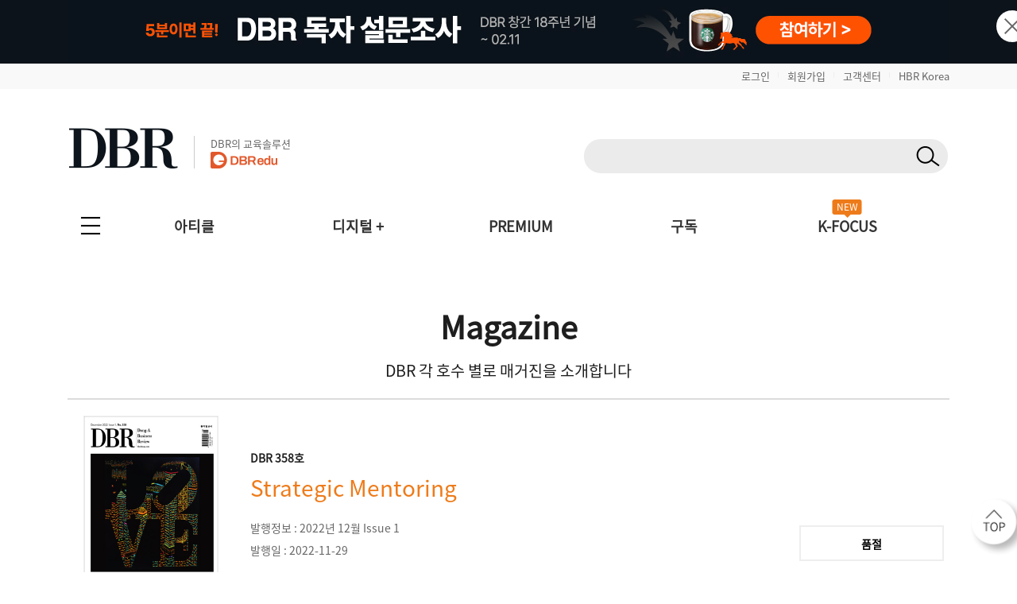

--- FILE ---
content_type: text/html; charset=UTF-8
request_url: https://dbr.donga.com/magazine/mcontents/type/list/pub_number/358
body_size: 72557
content:
<!doctype html>
<html>

<head>
	<meta http-equiv="Content-Type" content="text/html; charset=UTF-8">
	<meta name="viewport" content="width=device-width, initial-scale=1.0, maximum-scale=1.0, user-scalable=0">
	<meta name="google-site-verification" content="VjHeOwrJeamXpn3EhUY7ZXt2_73sJVpWQ80gwDa6-rE" />
	<link rel="shortcut icon" href="/images/common/favicon_16.ico">
	<link rel="apple-touch-icon-precomposed" href="/images/common/favicon_96.png">

			<!--페이스북 인증 메타태그 등록 2021-04-21 김영순-->
		<meta name="facebook-domain-verification" content="xjvpkjk1a3fz9nzfmqe7jygmli8mav" />
		<meta name="facebook-domain-verification" content="nyedn3qpatz7zur9vbmms5epehnszw" />
		
	<title>list호 | 매거진 상세 | DBR</title><meta name="title" content="list호 | 매거진 상세 | DBR"><meta name="description" content="동아비즈니스리뷰, Donga Business Review, 비즈니스 리더의 프리미엄 솔루션"><meta name="keywords" content="동아비즈니스리뷰, Donga Business Review, 비즈니스 리더의 프리미엄 솔루션"><meta name="robots" content="index, follow"><link rel="canonical" href="https://dbr.donga.com/magazine/mcontents/type/list/pub_number/358"><meta property="og:url" content="https://dbr.donga.com/magazine/mcontents/type/list/pub_number/358"><meta property="og:title" content="list호 | 매거진 상세 | DBR"><meta property="og:description" content="동아비즈니스리뷰, Donga Business Review, 비즈니스 리더의 프리미엄 솔루션"><meta property="og:site_name" content="동아비즈니스리뷰"><meta property="og:type" content="website"><meta name="twitter:card" content="summary"><meta name="twitter:domain" content="dbr.donga.com"><meta name="twitter:title" content="list호 | 매거진 상세 | DBR"><meta name="twitter:description" content="동아비즈니스리뷰, Donga Business Review, 비즈니스 리더의 프리미엄 솔루션">
	<script type="text/javascript" src="/js/2022/jquery_min_1.8.0.js"></script>
	<!--<script type="text/javascript" src="/js/jquery-1.12.1.min.js"></script>-->

			<link rel="stylesheet" href="/css/2022/banner.css?v=202601260614">

			<script type="text/javascript" src="/js/2022/common.js?v=20260126"></script>
		<script type="text/javascript" src="/js/new/jquery.cookie.js"></script>
			<script type="text/javascript">
		(function ($) {
			$(document).ready(function () {

				//모바일 디바이스 정보 체크하여 쿠키 생성
				//var imchk    = getCookie( 'imchk' );
				var is_mobile = mobileDetect();
				$.cookie('imchk', is_mobile, { expires: 1, path: '/' });

									var classnm = ".side_sticky";
								var floatPosition = parseInt($(classnm).css('top'));
				$(window).scroll(function () {
					var scrollTop = $(window).scrollTop();
					var newPosition = floatPosition + scrollTop + 'px';
					$(classnm).stop().animate({ 'top': newPosition }, 200);
				});

				//TOP 배너 클릭 수 처리
				top_banner_click = function (banner_id) {
					// alert(banner_id);
					var dataString = "banner_id=" + banner_id;
					$.ajax({
						type: "POST",
						url: "/proc/banner_click",
						data: dataString,
						headers: { "cache-control": "no-cache", "pragma": "no-cache" },
						dataType: "json",
						cache: false,
						async: true, // true: 비동기, false: 동기
						success: function (data) {
							if (data['code'] == 1) {
								// alert(data['msg']);
								if (data['link_format'] == '_blank') {
									window.open(data['link_url'], "_blank");
								}
								else {
									location.href = data['link_url'];
								}
							}
							else {
								//alert(data['msg']);
								if (data['link_format'] == '_blank') {
									window.open(data['link_url'], "_blank");
								}
								else {
									location.href = data['link_url'];
								}
							}
						},
						error: function (jqXHR, textStatus, errorThrown) {
							//alert("에러 jqXHR : " + jqXHR.status);
							//alert(textStatus + ", " + errorThrown);
							//return false;
							if (data['link_format'] == '_blank') {
								window.open(data['link_url'], "_blank");
							}
							else {
								location.href = data['link_url'];
							}
						}
					});
				}

									$(document).bind('keydown', function (e) {
						if (e.keyCode == 123 /* F12 */) {
							e.preventDefault();
							e.returnValue = false;
						}
					});
				
			TopBanneropen = function (winName) {
				var $topBanner = $("#topbanner");
				if (!$topBanner.length) {
					return;
				}
				var topBannerCookie = getCookie(winName);
				if (!topBannerCookie) {
					$topBanner.removeClass('is-hidden');
					// $("#topbanner").removeClass('topbanner none').addClass('topbanner');

												dataString = "ad_area=4";
												$.ajax({
							type: "POSt",
							url: "/proc/ad_history",
							data: dataString,
							headers: { "cache-control": "no-cache", "pragma": "no-cache" },
							dataType: "json",
							cache: false,
							async: true, // true: 비동기, false: 동기
							success: function (data) {
								if (data['code'] == 1) {
									// alert(data['msg']);
								}
								else {
									// alert(data['msg']);
								}
							},
							error: function (jqXHR, textStatus, errorThrown) {
								//alert("에러 jqXHR : " + jqXHR.status);
								// alert(textStatus + ", " + errorThrown);
								return false;
							}
						});
							}
				else {
					$topBanner.addClass('is-hidden');
				}
			}

				TopBannerclose = function (winName, expiredays) {
					setCookie(winName, "done", expiredays);
				var $topBanner = $("#topbanner");
				if ($topBanner.length) {
					$topBanner.addClass('is-hidden');
				}
				}

				goSearch = function (key, keyword, frmID) {
					//var keyword = $("input[name=q]").val();
					if (keyword == '') {
						alert('검색어를 입력해 주세요.');
						return false;
					}
					$("input[name=q]").val(keyword);
					$("input[name=query]").val(keyword);

					//var RegExp = /[\{\}\[\]\/?.,;:|\)*~`!^\-_+┼<>@\#$%&\'\"\\\(\=]/gi;  //정규식 구문
					// if (RegExp.test(keyword)) {
					// // 특수문자 모두 제거
					// keyword = keyword.replace(RegExp , '');
					// }

					$("input[name=q]").val(keyword);
					$("input[name=query]").val(keyword);

					if (key != 'D') {
						$("#sno").val(key);
					}
					//검색어 히스토리 저장
					var dataString = $("#" + frmID).serialize();
					//alert(dataString);
					$.ajax({
						type: "POST",
						url: "/search/ajaxKeyword/",
						data: dataString,
						headers: { "cache-control": "no-cache", "pragma": "no-cache" },
						dataType: "json",
						cache: false,
						async: false, // true: 비동기, false: 동기
						success: function (data) {
							//alert(data);
							if (data['code'] == 1) {
								// alert(data['msg']);
								// return;
								$("#" + frmID).attr("action", "/search");
								$("#" + frmID).submit();
							}
							else {
								alert(data['msg']);
								return false;
							}
						},
						error: function (jqXHR, textStatus, errorThrown) {
							//alert("에러 jqXHR : " + jqXHR.status);
							alert(textStatus + ", " + errorThrown);
							return false;
						}
					});
				}

				TopBanneropen('topbanner');
			});
		})(jQuery);

		function setCookie(name, value, expiredays) {
			var todayDate = new Date();
			todayDate.setDate(todayDate.getDate() + expiredays);
			document.cookie = name + "=" + escape(value) + "; path=/; expires=" + todayDate.toGMTString() + ";";
		}

		function getCookie(name) {
			var nameOfCookie = name + "=";
			var x = 0;
			while (x <= document.cookie.length) {
				var y = (x + nameOfCookie.length);
				if (document.cookie.substring(x, y) == nameOfCookie) {
					if ((endOfCookie = document.cookie.indexOf(";", y)) == -1) {
						endOfCookie = document.cookie.length;
					}
					return unescape(document.cookie.substring(y, endOfCookie));
				}
				x = document.cookie.indexOf(" ", x) + 1;
				if (x == 0) break;
			}
			return "";
		}
	</script>

			<script defer type="text/javascript" charset="utf-8"
		src="//tagm.uneedcomms.com/tgm/dbrdongacom/uneedcomms_tgm.js"></script>
	
		
    <script type="text/javascript" charset="UTF-8" src="//t1.daumcdn.net/kas/static/kp.js"></script>
    <script type="text/javascript">
        var track_id = '1396860707178628201';
        // 카카오픽셀 스크립트 로드 완료를 기다림
        function initKakaoPixel() {

            if (typeof kakaoPixel === 'undefined') {
                return;
            }
            
                        kakaoPixel(track_id).pageView();

                        
                        
                                    
                        
            
            
            
                        
        }

        // DOM 로드 완료 후 실행
        if (document.readyState === 'loading') {
            document.addEventListener('DOMContentLoaded', initKakaoPixel);
        } else {
            initKakaoPixel();
        }
    </script>

		<script>
		(function (i, s, o, g, r, a, m) {
			i['GoogleAnalyticsObject'] = r; i[r] = i[r] || function () {
				(i[r].q = i[r].q || []).push(arguments)
			}, i[r].l = 1 * new Date(); a = s.createElement(o),
				m = s.getElementsByTagName(o)[0]; a.async = 1; a.src = g; m.parentNode.insertBefore(a, m)
		})(window, document, 'script', 'https://www.google-analytics.com/analytics.js', 'ga');

		ga('create', 'UA-96059929-1', 'auto');
		ga('send', 'pageview');

	</script>
	
		<!-- 2017-10-30 신규추적코드 삽입-->
	<!-- Global site tag (gtag.js) - Google Analytics -->
	<script async src="https://www.googletagmanager.com/gtag/js?id=UA-96059929-3"></script>
	<script>
		window.dataLayer = window.dataLayer || [];
		function gtag() {
			dataLayer.push(arguments);
		}
		gtag('js', new Date());
		gtag('config', 'UA-96059929-3');
		ga('require', 'displayfeatures');
	</script>
	
	<!-- 2021-08-03 신규추적코드 삽입-->
	<!-- Global site tag (gtag.js) - Google Ads: 828111483 -->
	<script async src="https://www.googletagmanager.com/gtag/js?id=AW-828111483"></script>
	<script>
		window.dataLayer = window.dataLayer || [];
		function gtag() {
			dataLayer.push(arguments);
		}
		gtag('js', new Date());
		gtag('config', 'AW-828111483');
		//2021-09-07 블라인드 티켓 구글디스커버리 광고 전환 코드 삽입
		gtag('config', 'AW-311756516');
	</script>

		<!-- Facebook Pixel Code 2019-11-04 김영순 -->
		<!-- Facebook Pixel Code -->
	<script>
				!function (f, b, e, v, n, t, s) {
					if (f.fbq) return; n = f.fbq = function () {
						n.callMethod ?
							n.callMethod.apply(n, arguments) : n.queue.push(arguments)
					};
					if (!f._fbq) f._fbq = n; n.push = n; n.loaded = !0; n.version = '2.0';
					n.queue = []; t = b.createElement(e); t.async = !0;
					t.src = v; s = b.getElementsByTagName(e)[0];
					s.parentNode.insertBefore(t, s)
				}(window, document, 'script',
					'https://connect.facebook.net/en_US/fbevents.js');
			  fbq('init', '1683553561964244');
			  //모든페이지에 공통으로 호출되는 곳에 삽입(모든 페이지에서 실행)
			  fbq('track', 'PageView');
	</script>
	<noscript>
		<img height="1" width="1" style="display:none"
			src="https://www.facebook.com/tr?id=1683553561964244&ev=PageView&noscript=1" />
	</noscript>
	<!-- End Facebook Pixel Code -->
		<!-- Facebook Pixel Code 2019-11-04 김영순 -->

		<!-- 카울리 스크립트 공통영역 2021-06-03 김영순 -->
	<script type="text/javascript">
			  window._paq = window._paq || [];
			  _paq.push(['track_code', "421624f1-a413-4bde-b71c-09cb9d5f3fd2"]);
			  _paq.push(['event_name', 'OPEN']);
			  _paq.push(['send_event']);
			  (function () {
				  var u = "//image.cauly.co.kr/script/";
				  var d = document, g = d.createElement('script'), s = d.getElementsByTagName('script')[0];
				  g.type = 'text/javascript';
				  g.async = true;
				  g.defer = true;
				  g.src = u + 'caulytracker_async.js';
				  s.parentNode.insertBefore(g, s);
			  })();
	</script>
	
				<link rel="stylesheet" type="text/css" href="/css/2022/font.css?v=202601260614">
	<link rel="stylesheet" type="text/css" href="/css/2022/base.css?v=202601260614">
	<link rel="stylesheet" type="text/css" href="/css/2022/style_o.css?v=202601260614">
	<link rel="stylesheet" type="text/css" href="/css/2022/sub.css?v=202601260614">
	<link rel="stylesheet" type="text/css" href="/css/2022/pop.css?v=202601260614">
	<link rel="stylesheet" type="text/css" href="/css/2022/main.css?v=202601260614">
	<link rel="stylesheet" type="text/css" href="/css/2022/sub_content.css?v=202601260614">
	<link rel="stylesheet" type="text/css" href="/css/2022/board.css?v=202601260614">
	<link rel="stylesheet" type="text/css" href="/css/2022/content.css?v=202601260614">
	<link rel="stylesheet" type="text/css" href="/css/2022/login.css?v=202601260614">
	<link rel="stylesheet" type="text/css" href="/css/2022/layout.css?v=202601260614">
	<link rel="stylesheet" type="text/css" href="/css/2022/layout2.css?v=202601260614">
	<link rel="stylesheet" type="text/css" href="/css/2022/service.css?v=202601260614">
	<link rel="stylesheet" type="text/css" href="/css/2022/service_new.css?v=202601260614">
	<link rel="stylesheet" type="text/css" href="/css/2022/main_o.css?v=202601260614">

	
	
	<link rel="stylesheet" href="/css/2022/import.css?v=20260126" type="text/css" media="screen" />

</head>

<body 	oncontextmenu="return false" onselectstart="return false" ondragstart="return false" 
	>
		<script type="text/javascript">
			(function ($) {
				$(document).ready(function () {
					$(".pc-slide").not(".active").hide(); //화면 로딩 후 첫번째 div를 제외한 나머지 숨김
					setInterval(nextSlidePc, 5000); //5초(5000)마다 다음 슬라이드로 넘어감

					$(".mo-slide").not(".active").hide(); //화면 로딩 후 첫번째 div를 제외한 나머지 숨김
					setInterval(nextSlideMo, 5000); //5초(5000)마다 다음 슬라이드로 넘어감
				});

				//다음 슬라이드(PC)
				function nextSlidePc() {
					$(".pc-slide").hide();
					var allSlide = $(".pc-slide");
					var currentIndex = 0;

					$(".pc-slide").each(function (index, item) {
						if ($(this).hasClass("active")) {
							currentIndex = index;
						}
					});

					var newIndex = 0;

					if (currentIndex >= allSlide.length - 1) {
						//현재 슬라이드 index가 마지막 순서면 0번째로 보냄(무한반복)
						newIndex = 0;
					} else {
						//현재 슬라이드의 index에서 한 칸 만큼 앞으로 간 index 지정
						newIndex = currentIndex + 1;
					}
					$(".pc-slide").removeClass("active");
					$(".pc-slide").eq(newIndex).addClass("active");
					$(".pc-slide").eq(newIndex).show();
				}

				//다음 슬라이드(모바일)
				function nextSlideMo() {
					$(".mo-slide").hide();
					var allSlide = $(".mo-slide");
					var currentIndex = 0;

					$(".mo-slide").each(function (index, item) {
						if ($(this).hasClass("active")) {
							currentIndex = index;
						}
					});

					var newIndex = 0;

					if (currentIndex >= allSlide.length - 1) {
						//현재 슬라이드 index가 마지막 순서면 0번째로 보냄(무한반복)
						newIndex = 0;
					} else {
						//현재 슬라이드의 index에서 한 칸 만큼 앞으로 간 index 지정
						newIndex = currentIndex + 1;
					}
					$(".mo-slide").removeClass("active");
					$(".mo-slide").eq(newIndex).addClass("active");
					$(".mo-slide").eq(newIndex).show();
				}
			})(jQuery);
	</script>





	<!--그래픽DBR-->
	<script type="text/javascript" src="/js/jquery.vgrid.min.js"></script>

	<div id="topbanner" class="top-banner-wrap">
		<ul class="pc-slideshow-container">
						<li class="pc-slide fade active" style="height:80px; background:#0c131b;">
				<a href="#" onclick="top_banner_click('696');">
					<img src="/upload_dir/banner/2026/b48014ca779c72cbfff5f83c9a1dd9dc.jpg"
						alt="DBR 창간 18주년 설문조사 (PC)" class="ban-pc-view" /><!--pc 배너-->
				</a>
			</li>
						<li class="pc-slide fade " style="height:80px; background:#211f1d;">
				<a href="#" onclick="top_banner_click('692');">
					<img src="/upload_dir/banner/2025/ddd71ddd6a8c02ac0d3b2b5490729e96.jpg"
						alt="2026 비즈니스 트렌드 인사이트 단행본_PC" class="ban-pc-view" /><!--pc 배너-->
				</a>
			</li>
						<li class="pc-slide fade " style="height:80px; background:#000213;">
				<a href="#" onclick="top_banner_click('682');">
					<img src="/upload_dir/banner/2025/5e212d03a12831cb871adc71ba47f053.jpg"
						alt="2025 연말패키지_PC" class="ban-pc-view" /><!--pc 배너-->
				</a>
			</li>
					</ul>
		<ul class="mo-slideshow-container">
						<li class="mo-slide fade active" style="background:#0c131b;">
				<a href="#" onclick="top_banner_click('697');">
					<img src="/upload_dir/banner/2026/bf6dc111f10f2f029d959e0e2542b1f7.jpg"
						alt="DBR 창간 18주년 설문조사 (MO)"
						class="ban-m-view" /><!--pc브라우저 창크기 줄였을때(모바일 이미지와 동일)-->
				</a>
			</li>
						<li class="mo-slide fade " style="background:#211f1d;">
				<a href="#" onclick="top_banner_click('693');">
					<img src="/upload_dir/banner/2025/6672d4be083e7e00dbe67a447dcf38d6.jpg"
						alt="2026 비즈니스 트렌드 인사이트 단행본_MO"
						class="ban-m-view" /><!--pc브라우저 창크기 줄였을때(모바일 이미지와 동일)-->
				</a>
			</li>
						<li class="mo-slide fade " style="background:#000213;">
				<a href="#" onclick="top_banner_click('683');">
					<img src="/upload_dir/banner/2025/e3d9ee7a8a3fd889b493e2346792cc56.jpg"
						alt="2025 연말패키지_MO"
						class="ban-m-view" /><!--pc브라우저 창크기 줄였을때(모바일 이미지와 동일)-->
				</a>
			</li>
					</ul>
		<button onclick="TopBannerclose('topbanner', 1);" class="close"><img src="/images/banner/x.png"
				alt="닫기" /></button><!--클릭시 하루동안 안보이게 해주세요-->
	</div>
		<style>
		.top-banner-wrap {
			position: relative;
		}

		.top-banner-wrap.is-hidden {
			display: none;
		}

		.pc-slideshow-container,
		.mo-slideshow-container {
			margin: 0;
			padding: 0;
			list-style: none;
		}

		.pc-slideshow-container .pc-slide,
		.mo-slideshow-container .mo-slide {
			display: none;
		}

		.pc-slideshow-container .pc-slide.active,
		.mo-slideshow-container .mo-slide.active {
			display: block;
		}

		.mo-slideshow-container .mo-slide {
			min-height: 80px;
		}

		.top_bar {
			text-align: right;
			padding: 6px 0px;
			display: block;
			background: #f9f9f9;
		}

		.top_bar_txt {
			font-size: 1.3em !important;
			color: #666 !important;
		}

		.top_bar_line {
			font-size: 0.6em;
			color: #ddd;
			vertical-align: text-top;
			padding: 0 10px;
		}

		.top_edu_btn {
			color: #fff !important;
			font-weight: bold !important;
			font-size: 1.4em !important;
			background: #ee7b1a;
			padding: 6px 10px;
			margin-left: 5px;
		}

		.logo_edu {
			display: inline-block;
			margin-left: 20px;
			padding-left: 20px;
			border-left: 1px solid #ccc;
			position: absolute;
			bottom: 8px;
		}

		.logo_edu_txt {
			font-size: 1.3em;
			color: #666;
			font-weight: normal;
		}

		@media(max-width: 768px) {
			.top_bar {
				display: none;
			}

			.top_bar_txt {
				display: none;
			}

			.top_edu_btn {
				display: none;
			}
		}
	</style>
	<div class="top_bar">
		<section class="wrapper">
						<a href="/login?re_url=/magazine/mcontents/type/list/pub_number/358" class="top_bar_txt">로그인</a><span
				class="top_bar_line">|</span><a href="/join?re_url=/magazine/mcontents/type/list/pub_number/358"
				class="top_bar_txt">회원가입</a><span class="top_bar_line">|</span><a href="/help/faq"
				class="top_bar_txt">고객센터</a><span class="top_bar_line">|</span><a href="https://www.hbrkorea.com"
				class="top_bar_txt">HBR Korea</a>
					</section>
	</div>

	<section class="wrapper">            <a href="#top" class="side_top_link" aria-label="페이지 맨 위로 이동">
            <img src="/images/2022/side_top.png" alt="페이지 맨 위로 이동" width="74" height="74">
        </a>
    
<!--PC 검색 영역 -->
<form action="javascript://" method="get" id="gnbSearchForm" name="gnbSearchForm" accept-charset="utf-8">
<input type="hidden" name="set" id="set" value="DBR_TOTAL"/>
<input type="hidden" name="page" id="page" value="1"/>
<input type="hidden" name="sort" id="sort" value=""/>
<input type="hidden" name="query" id="query1" value=""/>
<input type="hidden" name="oldq" id="oldq" value=""/>
<input type="hidden" name="sno" id="sno" value=""/>
<!-- TOP 앵커 추가 :: 2025-11-06 박은진-->
<div id="top"></div>

<div class="dbr_header_pc">
    <a href="/"><img src="/images/2022/logo.jpg" alt="DBR로고"></a>    
    <a href="https://www.dbredu.com" target="_blank" class="logo_edu">
      <h5 class="logo_edu_txt">DBR의 교육솔루션</h5>
      <img src="/images/2022/logo_dbredu.png" alt="DBR에듀 로고">
      <!--h5 class="logo_edu_txt">DBR과 함께하는</h5>
      <img src="https://dbr.donga.com/images/2022/logo_ces.png" alt="CES 인사이트 투어"-->
    </a>
    <div class="header_search_wrap">
        <!-- 검색창 구조 변경 2023-05-02 박은진
        <span><input type="text" class="input_search" id="q" name="q" onKeydown="javascript:if(event.keyCode==13) {goSearch('D',this.value,'gnbSearchForm');}"></span>-->
        <span class="search_input">
            <input type="text" class="search_text" id="q" name="q" onKeydown="javascript:if(event.keyCode==13) { goSearch('D',this.value,'gnbSearchForm');}">
            <button type="button" class="search_btn" id="search_btn" name="search_btn" onclick="goSearch('D',document.gnbSearchForm.q.value,'gnbSearchForm');"></button>
        </span>
                <!--span class="join_log">
        	            <a href="/login?re_url=/magazine/mcontents/type/list/pub_number/358">로그인</a> / <a href="/join?re_url=/magazine/mcontents/type/list/pub_number/358">회원가입</a>
        </span-->
            </div>
    </div>
</form>
<!--PC 검색 영역 -->

<script type='text/javascript'>
    var search_input = $('.search_input');
    var search_text = $('.search_text');
    var search_btn = $('.search_btn');
    search_text.focus(function(){
        search_input.addClass('focus');
        search_text.addClass('focus_txt');
        search_btn.addClass('focus_btn');
    });
    search_text.blur(function(){
        search_input.removeClass('focus');
        search_text.removeClass('focus_txt');
        search_btn.removeClass('focus_btn');
    })
</script><!-- 모바일 햄버거 메뉴 -->
<div class="dbr_header_mo">
    <a href="/"><img src="/images/2022/logo.jpg" alt="DBR로고" class="btn_logo"></a>
    <!--a href="/askbiz/index"><img src="https://dbr.donga.com/images/2022/ab_logo_m.png" alt="Askbiz 버튼" class="btn_askbiz"></a-->
    <a href="/search/mobile"><img src="/images/2022/btn_search_mo.png" alt="검색버튼" class="btn_search"></a>
    <img src="/images/2022/top_allmenu_off.jpg" alt="메뉴버튼" class="btn_menu_mo mo_menu">
    <!--<div class="mo_menu">
      <a href="#">menu</a>
    </div>-->
    <!-- 메뉴 UI 개선 : 2024-03-05 박은진 -->
    <div class="left_gnbWrap">
        <div class="left_gnb_menu">
            <a href="/" style="flex:0 0 60%;"><img src="/images/2022/m_logo_menu.png" alt="DBR 로고"></a>
                                    <a href="/login?re_url=/magazine/mcontents/type/list/pub_number/358" class="btn_mo_menu"><strong>로그인</strong></a>
                        <a href="#" class="close"><img src="/images/2022/m_menu_close.png" alt="모바일메뉴닫기"></a>
        </div>
        <ul>
            <li class="active">
                <a href="#" class="menu_one">아티클</a>
                <ul class="m_submenu_wrap">
                    <li>
                        <dl>
                        <dd><a href="/special">스페셜 리포트</a></dd>
                        <dd><a href="/article/index/1901">케이스 스터디</a></dd>
                        </dl>
                        <dl>
                        <dd><a href="/article/index/1906">위기경영 마스터</a></dd>
                        <dd><a href="/article/index/1203">경영일반/경영전략</a></dd>
                        </dl>
                        <dl>
                        <dd><a href="/article/index/1201">인사/조직</a></dd>
                        <dd><a href="/article/index/1202">마케팅/세일즈</a></dd>
                        </dl>
                        <dl>
                        <dd><a href="/article/index/1306">리더십/자기계발</a></dd>
                        <dd><a href="/article/index/1905">인문</a></dd>
                        </dl>
                        <dl>
                        <dd><a href="/article/index/1904">AI/DT</a></dd>    
                        <dd><a href="/service/pdf">PDF 전체보기</a></dd>
                        </dl>
                        <dl>
                        <dd><a href="/advertorial">애드버토리얼</a></dd>    
                        <dd></dd>
                        </dl>
                        <!--dl>
                        <dd><a href="/article/index/1401">글로벌리포트</a></dd>
                        <dd><a href="/article/index/1205">재무회계</a></dd>
                        </dl-->
                    </li>
                </ul>
            </li>
            <li class="active">
                <a href="#" class="menu_one">디지털 +</a>
                <ul class="m_submenu_wrap">
                    <li>
                        <dl>
                        <dd><a href="/casestudyhub">Case Study Hub<span class="engtag">ENG</span></a></dd>
                        <dd><a href="/teamleader">팀장클럽</a></dd>
                        </dl>
                        <dl>
                        <dd><a href="/audio_dbr">audio DBR<img src="https://dbr.donga.com/images/common/icon_audio_wh.png" style="width:16px; margin-left:7px; position:absolute; top:8px;"></a></dd>
                        <dd><a href="/brdq">브랜더쿠</a></dd>
                        </dl>
                    </li>
                </ul>
            </li>            
            <li><a href="/kfocus" class="menu_one">K-FOCUS</a></li>
            <li><a href="/service" class="menu_one">구독신청</a></li>
            <li><a href="/event" class="menu_one">이벤트</a></li>
            <li><a href="/help/faq/cid/1_1_1" class="menu_one">고객센터</a></li>
            <li><a href="/premium" class="menu_one">PREMIUM</a></li>
            <li><a href="/mypage" class="menu_one">MY DBR</a></li>
        </ul>
    </div>
</div>
<!-- 모바일 햄버거 메뉴 -->

<!-- 전체메뉴 -->
<nav>
    <div class="allmenu_n">
        <input type="checkbox" class="" id="collapsible">
        <label for="collapsible"></label>
        <ul id="menuitems" class="menuitems">
            <li>
                <p>아티클</p>
                <div class="allmenu_sub">
                    <!--span><a href="/article/index/total">전체 기사 보기</a></span-->
                    <span><a href="/special" style="color:#ee7b1a;">스페셜 리포트</a></span>
                    <span><a href="/article/index/1901" style="color:#ee7b1a;">케이스 스터디</a></span>
                    <span><a href="/article/index/1906" style="color:#ee7b1a;">위기경영 마스터</a></span><br>
                    <!--span>직무별</span><span class="line">|</span-->
                    <span><a href="/article/index/1203">경영전략/경영일반</a></span>
                    <!--span><a href="/article/index/1206">경영일반</a></span>
                    <span><a href="/article/index/1203">경영전략</a></span-->
                    <span><a href="/article/index/1201">인사/조직</a></span>
                    <!--span><a href="/article/index/1306">리더십</a></span-->
                    <span><a href="/article/index/1202">마케팅/세일즈</a></span>
                    <span><a href="/article/index/1306">리더십/자기계발</a></span>
                    <span><a href="/article/index/1905">인문</a></span>
                    <span><a href="/article/index/1904">AI/DT</a></span>
                    <!--span><a href="/article/index/1205">재무회계</a></span>
                    <span><a href="/article/index/1303">자기계발</a></span>
                    <span><a href="/article/index/1401">글로벌리포트</a></span--><br>
                    <!--span>업종별</span><span class="line">|</span>
                    <span><a href="/article/index/2101">스타트업</a></span>
                    <span><a href="/article/index/2102">IT</a></span>
                    <span><a href="/article/index/2103">의료</a></span>
                    <span><a href="/article/index/2104">금융</a></span>
                    <span><a href="/article/index/2105">유통</a></span>
                    <span><a href="/article/index/2106">건설/제조</a></span>
                    <span><a href="/article/index/2107">서비스</a></span><br-->
                    <span><a href="/article/index/total">전체 기사 보기</a></span>
                    <span><a href="/magazine">호수별</a></span>
                    <span style="margin-left:20px;"><a href="/service/pdf">PDF 전체보기</a></span>
                    <!--span><a href="/series/lists">연재물별</a></span>
                    <span><a href="/author/lists">필진별</a></span>
                    <span><a href="/graphic">그래픽DBR</a></span-->
                    <span><a href="/advertorial">애드버토리얼</a></span>
                </div>
            </li>
            <li>
                <p>디지털 +</p>
                <div class="allmenu_sub">
                    <span><a href="/casestudyhub">Case Study Hub<i class="engtag">ENG</i></a></span>
                    <span><a href="/audio_dbr">audio DBR<img src="https://dbr.donga.com/images/common/icon_audio_gr.png" style="width:16px; margin-left:7px; position:absolute; top:4px;"></a></span>
                    <span><a href="/teamleader" style="padding-left:25px;">팀장클럽</a></span>
                    <span><a href="/brdq" style="padding-left:8px;">브랜더쿠</a></span>                    
                </div>
            </li>
            <li>
                <p>구독</p>
                <div class="allmenu_sub">
                    <span><a href="/service/month">월정액 서비스</a></span>
                    <span><a href="/service/year">연간 서비스</a></span>
                    <span><a href="/service/single">낱권</a></span>
                    <!--span><a href="/service/audio">오디오북</a></span>
                    <span><a href="/service/ebook">eBook</a></span-->
                    <span><a href="/service/general">PDF</a></span>
                    <span><a href="/service/cartload">대량/법인</a></span>
                    <!--<span><a href="/service/academy">아카데미</a></span>-->
                </div>
            </li>
            <!--li>
                <p>비즈런</p>
                <div class="allmenu_sub">
                    <span><a href="/bizlearn">전체강좌</a></span>
                    <span><a href="/bizlearn/lists/category/3101">패키지</a></span>
                    <span><a href="/bizlearn/lists/category/3102">비즈니스</a></span>
                    <span><a href="/bizlearn/lists/category/3103">마케팅</a></span>
                    <span><a href="/bizlearn/lists/category/3104">리더십</a></span>

                </div>
            </li-->
            <li>
                <p><a href="/kfocus" style="color:#ee7b1a;">K-FOCUS</a></p>
                <div class="allmenu_sub">
                    <span><a href="/kfocus/category?category_id=19_2">스타트업·테크</a></span>
                    <span><a href="/kfocus/category?category_id=19_3">바이오 헬스</a></span>
                    <span><a href="/kfocus/category?category_id=19_4">투자·글로벌 트렌드</a></span>
                </div>
            </li>
            <li>
                <p>이벤트</p>
                <div class="allmenu_sub">
                    <span><a href="/event">이벤트</a></span>
                    <!--<span><a href="/event/book">북세통</a></span>-->
                    <!--span><a href="/event/prizewinner">당첨자공지</a></span-->
                </div>
            </li>
            <li>
                <p>고객센터</p>
                <div class="allmenu_sub">
                    <span><a href="/help">공지사항</a></span>
                    <span><a href="/help/faq/cid/1_1_1">FAQ</a></span>
                    <span><a href="/help/qna">1:1문의</a></span>
                    <!--span><a href="/help/adcenter">광고문의</a></span-->
                    <span><a href="/help/gift">이용권/상품권 인증</a></span>
                    <!--span><a href="/help/sukang">비즈런 수강권 인증</a></span>
                    <span><a href="/help/ebook">eBook 이용권 인증</a></span-->
                    <!--span><a href="/help/subscr">정기 구독 인증</a></span-->
                </div>
            </li>
        </ul>
    </div>

    <ul class="menu">
        <li><a href="/article/index/total">아티클</a>
            <div class="submenu_wrap menu_w400">
                    <div class="submenu_top">
                        <ol>
                            <li><a href="/special" style="color:#ee7b1a;">스페셜 리포트</a></li>
                            <li><a href="/article/index/1901" style="color:#ee7b1a;">케이스 스터디</a></li>
                            <li><a href="/article/index/1906" style="color:#ee7b1a;">위기경영 마스터</a></li>
                        </ol>
                    </div>
                    <div class="submenu_list">
                      <ul>
                        <li><a href="/article/index/1203">경영일반/경영전략</a></li>
                        <li><a href="/article/index/1202">마케팅/세일즈</a></li>
                        <li><a href="/article/index/1905">인문</a></li>
                      </ul>
                      <ul>
                        <li><a href="/article/index/1201">인사/조직</a></li>
                        <li><a href="/article/index/1306">리더십/자기계발</a></li>
                        <li><a href="/article/index/1904">AI/DT</a></li>
                      </ul>
                        <!--ul>
                            <li><a href="/article/index/1203">직무별</a></li>
                            <li><a href="/article/index/1203">경영전략</a></li>
                            <li><a href="/article/index/1202">마케팅/세일즈</a></li>
                            <li><a href="/article/index/1201">인사/조직</a></li>
                            <li><a href="/article/index/1205">재무회계</a></li>
                        </ul>
                        <ul>
                            <li><a href="/article/index/1206">경영일반</a></li>
                            <li><a href="/article/index/1306">리더십</a></li>
                            <li><a href="/article/index/1303">자기계발</a></li>
                            <li><a href="/article/index/1401">글로벌리포트</a></li>
                            <li><a href="/article/index/2101">업종별</a></li>
                            <li><a href="/article/index/2101">스타트업</a></li>
                            <li><a href="/article/index/2102">IT</a></li>
                            <li><a href="/article/index/2103">의료</a></li>
                            <li><a href="/article/index/2104">금융</a></li>
                            <li><a href="/article/index/2105">유통</a></li>
                            <li><a href="/article/index/2106">건설/제조</a></li>
                            <li><a href="/article/index/2107">서비스</a></li>
                        </ul-->
                    </div>
                    <div class="submenu_bt">
                      <ol>
                        <li><a href="/article/index/total">전체 기사 보기</a></li>
                        <li><a href="/magazine">호수별</a></li>
                        <li><a href="/service/pdf">PDF 전체보기</a></li>
                        <li><a href="/advertorial">애드버토리얼</a></li>
                      </ol>
                        <!--ol>
                            <li><a href="/magazine">호수별</a></li>
                            <li><a href="/series/lists">연재물별</a></li>
                            <li><a href="/author/lists">필진별</a></li>
                            <li><a href="/graphic">그래픽DBR</a></li>
                            <li><a href="/service/pdf">PDF 전체보기</a></li>
                            <li><a href="/advertorial">애드버토리얼</a></li>
                        </ol-->
                    </div>
            </div>
        </li>
        <li><a href="#">디지털 +</a>
            <div class="submenu_wrap menu_w300">
                    <div class="submenu_list01">
                        <ul>
                            <li><a href="/casestudyhub"><span style="font-size:13px;">Case Study Hub</span><i class="engtag">ENG</i></a></li>
                            <li><a href="/audio_dbr">audio DBR<img src="https://dbr.donga.com/images/common/icon_audio_gr.png" style="width:16px; margin-left:7px; position:absolute; top:3px;"></a></li>
                            <li><a href="/teamleader">팀장클럽</a></li>
                            <li><a href="/brdq">브랜더쿠</a></li>
                        </ul>
                    </div>
            </div>
        </li>
        <li><a href="/premium">PREMIUM</a></li>
        <!--<li><a href="https://www.hbrkorea.com/" target="_blank">HBR</a></li>-->
        <!--li><a href="#" onclick="window.open('https://www.hbrkorea.com/', 'hbr');" onmousedown="javascript:_PL('dbr.donga.com/gnb_hbr.html');">HBR</a></li-->
        <li><a href="/service">구독</a>
            <div class="submenu_wrap">
                    <div class="submenu_list01">
                        <ul>
                            <li><a href="/service/month">월정액 서비스</a></li>
                            <li><a href="/service/year">연간 서비스</a></li>
                            <li><a href="/service/general">PDF/낱권/eBook</a></li>
                            <li><a href="/service/cartload">대량/법인</a></li>
                            <!--<li><a href="/service/academy">아카데미</a></li>-->
                        </ul>
                    </div>
            </div>
        </li>
        <li><div class="gnb_new">NEW</div><a href="/kfocus">K-FOCUS</a></li>
    </ul>
</nav>
<!-- 전체메뉴 --><!-- 20221014 추가 -->
<style>
    .view4 .magazine_info {padding:3em 0 0 15em; min-height:15em;}
    @media (max-width:640px) {
        .view4 {padding:20px;}
        .view4 .magazine_info {min-height: 0; padding:2em 0;}
    }
</style>
<script type="text/javascript">
(function($){
    $(document).ready(function(){

        //낱권 구매화면 보여주기
        $("#btn_buy").click(function(){
            $(".magazine_app").hide();
            $("#magazine_right").show();
        });

        //eBook 구매화면 보여주기
        $("#btn_buy_ebook").click(function(){
            $(".magazine_app").hide();
            $("#magazine_right2").show();
        });

        //낱권 구매화면 닫기
        $(".pop_close").click(function(){
            $(".magazine_app").show();
            $("#magazine_right").hide();
            $("#magazine_right2").hide();
        });

        $(".np_close a").click(function(e){
            $('.naver_pop').fadeOut(200);
            e.preventDefault()
        });

        // $('.magazine_right').css({'position': 'fixed', 'top': '10px'});

        //가로 사이즈에 따른 우공역과 상세 내 낱권구매 제어
        // getGoodsDiv = function (width) {
            // width = parseInt(width);
            //             // //이전 주소 정보 가져오기(네이버 비즈니스판 제어를 위함)
            // // var referrer =  document.referrer;
            // var referrer = "";
            // // alert(referrer);
            // if(width < 768){
               // // alert('aaa');
                // $('.l-side-area').hide();
                // //네이버 비즈니스판을 통한 페이지 접근인 경우 낱권구매 제거
                // if(referrer.indexOf('blog.naver.com') != '-1' && referrer.indexOf('businessinsight') != '-1'){
                    // $('.detail-order').hide();
                    // $('.mobile_price').hide();
                // }else{
                    // $('.detail-order').show();
                    // $('.mobile_price').show();
                // }
            // }else{
                // //alert('bbb');
                // //네이버 비즈니스판을 통한 페이지 접근인 경우 낱권구매 제거
                // if(referrer.indexOf('blog.naver.com') != '-1' && referrer.indexOf('businessinsight') != '-1'){
                    // $('.l-side-area').hide();
                // }else{
                    // $('.l-side-area').show();
                // }
                // $('.detail-order').hide();
                // $('.mobile_price').hide();
            // }
        // }


        $(window).resize(function() {
            // getGoodsDiv($(this).width());
        });

        // getGoodsDiv($(this).width());

        $.fn.digits = function(){
            return this.each(function(){
                $(this).text( $(this).text().replace(/(\d)(?=(\d\d\d)+(?!\d))/g, "$1,") );
            })
        }

        cart = function (service_type){
            var goods_code = '';
            var goods_type = '';
            var qty = '';
            if(service_type == 'EB'){
                                goods_code = 0;
                                goods_type = service_type;
                qty = $("#eqty").val();
            }else{
                goods_code = 'MAG_358';
                goods_type = service_type;
                qty = $("#sqty").val();
            }

            $("#goods_code").val(goods_code);
            $("#goods_type").val(service_type);
            $("#qty").val(qty);

            var dataString = $("#orderFrm").serialize();
            // alert(dataString);

            $.ajax({
                type : "POST",
                url : "/service/cart/",
                data : dataString,
                headers: { "cache-control": "no-cache","pragma": "no-cache" },
                dataType : "json",
                cache: false,
                async: true, // true: 비동기, false: 동기
                success : function(data)
                {
                    //alert(data);
                    if(data['code'] == 1)
                    {
                        //alert(data['msg']);
                        var result = confirm('장바구니로 이동하시겠습니까?');
                        if(result) {
                           //yes
                           $(location).attr('href','/service/basket');
                        } else {
                            //no
                            return;
                        }
                    }
                    else
                    {
                        alert(data['msg']);
                    }
                },
                error : function(jqXHR,textStatus, errorThrown)
                {
                    //alert("에러 jqXHR : " + jqXHR.status);
                    alert(textStatus + ", " + errorThrown);
                    return false;
                }
            });

             // $("#orderFrm").attr('action','/service/cart');
             // $("#orderFrm").submit();
        }

        //수량체크하기
        upDown = function (state,service_type) {
            var sid = '';
            var priceid = '';
            var goods_code = '';
            var goods_type = '';
            var qty = '';
            if(service_type == 'EB'){
                sid='#eqty';
                priceid='#etotal_price';
                                goods_code = 0;
                                goods_type = service_type;
            }else{
                sid='#sqty';
                priceid='#total_price';
                goods_code = 'MAG_358';
                goods_type = service_type;
            }

            if(state == "+"){
                $(sid).val(parseInt($(sid).val(), 10)+1);
                //$('#sqty1').val(parseInt($('#sqty1').val(), 10)+1);
            } else {
                $(sid).val(parseInt($(sid).val(), 10)-1);
                //$('#sqty1').val(parseInt($('#sqty1').val(), 10)-1);
            }
            var qty = $(sid).val();

            if(qty < 1) {
                alert('수량은 1개이상 선택하세요.');
                qty = 1;
                $(sid).val(qty);
                //$('#sqty1').val(qty);
                return;
            }
            $("#qty").val(qty);

            //$("#goods_code").val(goods_code);
            //$("#goods_type").val(service_type);
            // $("#qty").val(qty);

            // var dataString = $("#orderFrm").serialize();
            // alert(dataString);
            var url = "/service/stock/goods_code/"+goods_code+"/qty/"+qty;
            //alert(url);
            // $("#orderFrm").attr('action',url);
            // $("#orderFrm").submit();

            $.ajax({
                type : "GET",
                url : url,
                data: { "goods_code": goods_code,"qty": qty },
                headers: { "cache-control": "no-cache","pragma": "no-cache" },
                dataType : "json",
                cache: false,
                async: true, // true: 비동기, false: 동기
                success : function(data)
                {
                    if(data['code'] == 1)
                    {
                       //금액 세팅
                       //alert(data['msg']);
                       $(priceid).html(data['msg']+'원');
                       $(priceid).digits();
                       // $('#total_price1').html(data['msg']+'원');
                       // $("#total_price1").digits();
                    }
                    else
                    {
                        alert(data['msg']);
                    }
                },
                error : function(jqXHR,textStatus, errorThrown)
                {
                    //alert("에러 jqXHR : " + jqXHR.status);
                    alert(textStatus + ", " + errorThrown);
                    return false;
                }
            });

        }

        order =  function (service_type){
            var goods_code = '';
            var goods_type = '';
            var qty = '';
            if(service_type == 'EB'){
                                goods_code = 0;
                                goods_type = service_type;
                qty = $("#eqty").val();
            }else{
                goods_code = 'MAG_358';
                goods_type = service_type;
                qty = $("#sqty").val();
            }
            $(location).attr('href', '/service/order_goods/goods_code/'+goods_code);//+'/qty/'+qty
        }

                // var win = $(window);
        // var top = $(window).scrollTop(); // 현재 스크롤바의 위치값을 반환합니다.
//
        // /*사용자 설정 값 시작*/
        // var speed          = "fast";     // 따라다닐 속도 : "slow", "normal", or "fast" or numeric(단위:msec)
        // var easing         = 'linear'; // 따라다니는 방법 기본 두가지 linear, swing
        // var layer         = $('.magazine_right'); // 레이어 셀렉팅
        // var layerTopOffset = 0;   // 레이어 높이 상한선, 단위:px
        // layer.css('position', 'absolute');
        // /*사용자 설정 값 끝*/
//
        // // 스크롤 바를 내린 상태에서 리프레시 했을 경우를 위해
        // if (top > 0 )
            // win.scrollTop(layerTopOffset+top);
        // else
            // win.scrollTop(0);
//
        // //스크롤이벤트가 발생하면
        // $(window).scroll(function(){
            // console.log(win.scrollTop());
            // // yPosition = win.scrollTop() - 123;
            // yPosition = win.scrollTop() + 100;
            // // alert(yPosition);
            // if (yPosition < 330)
            // {
                // yPosition = 330;
            // }
            // layer.animate({"top":yPosition }, {duration:speed, easing:easing, queue:false});
        // });

        

    });

    PopupOpen = function(winName){
       var popupCookie    = getCookie( winName );
       if( !popupCookie ) {
           $("#pop_layer").show();
       }
    }

    PopupClose = function(winName, expiredays){
        setCookie( winName, "done" , expiredays);
        $("#pop_layer").hide();
    }

})(jQuery);
</script>

<div class="l-container">
    <!-- 기존 클래스명(좌우 영역 나눔) : section class="l-content-area m-margin-normal"-->
	<!--220831 박서정 수정: p class, style 추가 -->
    <p class="tc" style="font-size: 2.8em; font-weight: bold; padding: 1.6em 0 0.2em 0;">Magazine</p>
    <p class="tc" style="font-size: 1.4em; ">DBR 각 호수 별로 매거진을 소개합니다</p>
    <div class="view4">

    <div class="magazine_info">
        <p class="img"><img alt="" src="/upload_dir/magazine/2022/9b4cd121614db55fd71ec74d85f4e20b.jpg"></p>
        <p class="num">DBR 358호</p>

        <p class="title">Strategic Mentoring</p>
        <p class="con">
        발행정보 : 2022년 12월 Issue 1 <br />
        발행일 : 2022-11-29        </p>
    </div>

        <style>
        .dbr-bti{
        --muted: rgba(17,24,39,.70);
        --muted2: rgba(17,24,39,.55);
        --line: rgba(17,24,39,.12);
        --card: rgba(255,255,255,.85);
        --card2: rgba(255,255,255,.95);
        --accent: #ee7b1a;
        --accent2:#eed81a;
        }
        .dbr-bti__inner{ max-width: 1110px; margin: 30px auto; }
        .dbr-bti__head{ max-width: 880px; }
        .dbr-bti__eyebrow{ font-size: 14px; letter-spacing: .18em; text-transform: uppercase; color: var(--muted2); margin: 0 0 10px; }
        .dbr-bti__title{ margin: 0 0 10px; font-size: clamp(20px, 2.2vw, 28px); line-height: 1.18; letter-spacing: -0.02em; }
        .dbr-bti__sub{ margin: 0 0 14px; color: var(--muted); font-size: 15px; line-height: 1.5; }
        .dbr-bti__desc{ margin: 0; color: var(--muted2); font-size: 14px; line-height: 1.75; }
        .dbr-bti__divider{ margin: 26px 0 22px; height: 1px; background: linear-gradient(90deg,transparent,rgba(17,24,39,.18),transparent); }
        .dbr-bti__labelRow{ display:flex; gap: 16px; align-items: flex-end; justify-content: space-between; flex-wrap: wrap; margin-bottom: 16px; }
        .dbr-bti__kTitle{ margin: 0; font-size: 18px; letter-spacing: -0.01em; color: var(--text); }
        .dbr-bti__grid{ list-style: none; padding: 0; margin: 0; display: grid; gap: 12px; grid-template-columns: repeat(3, minmax(0, 1fr)); }
        .dbr-bti__card{ position: relative; padding: 16px 16px 14px; border-radius: 16px; border: 1px solid rgba(17,24,39,.10); min-height: 90px; }
        .dbr-bti__card::before{ content:""; position:absolute; inset:-1px; border-radius: 16px; padding: 1px; opacity: .4; -webkit-mask:linear-gradient(#000 0 0) content-box,linear-gradient(#000 0 0); -webkit-mask-composite: xor; mask-composite: exclude; pointer-events: none; }
        .dbr-bti__cardTop{ display:flex; align-items:center; justify-content: space-between; gap: 10px; margin-bottom: 10px; }
        .dbr-bti__badge{ display:inline-flex; align-items:center; justify-content:center; width: 40px; border-radius: 999px; font-size: 12px; letter-spacing: .08em; color: #22927c; border: 1px solid #22927c; flex: 0 0 auto; }
        .dbr-bti__author{ margin: 0; font-size: 13px; color: var(--muted); white-space: nowrap; }
        .dbr-bti__ko{ margin: 0 0 6px; font-size: 16px; line-height: 1.35; letter-spacing: -0.02em; color: var(--text); }
        .dbr-bti__en{ margin: 0; font-size: 13px; line-height: 1.45; color: var(--muted2); }
        @media (max-width: 980px){
            .dbr-bti__grid{ grid-template-columns: repeat(2, minmax(0, 1fr)); }
        }
        @media (max-width: 560px){
            .dbr-bti__grid{ grid-template-columns: 1fr; }
            .dbr-bti__card{ min-height: auto; }
        }
    </style>
    <!-- // 비즈니스 트렌드 인사이트 전용 소개글 및 목차 -->

        <div class="article_list">
        <ul>            <li><a href="/article/view/1203/article_no/10658/ac/magazine">
                <span class="category">경영전략</span>
                <span class="title">‘인간 나침반’이 필요한 때</span>
                <span class="name">김현진</span>
            </a>
            </li>
                    <li><a href="/article/view/1203/article_no/10659/ac/magazine">
                <span class="category">경영전략</span>
                <span class="title">MZ세대도 사로잡는 ‘원조 맛’의 힘</span>
                <span class="name">이재한 </span>
            </a>
            </li>
                    <li><a href="/article/view/1203/article_no/10660/ac/magazine">
                <span class="category">경영전략</span>
                <span class="title">코로나 보상 학습 효과…‘교육 앱’ 활용 늘어</span>
                <span class="name">이동원</span>
            </a>
            </li>
                    <li><a href="/article/view/1205/article_no/10661/ac/magazine">
                <span class="category">재무회계</span>
                <span class="title">재무 자문의 첫발은 ‘행동 편향 살피기’</span>
                <span class="name">곽승욱</span>
            </a>
            </li>
                    <li><a href="/article/view/1101/article_no/10662/ac/magazine">
                <span class="category">스페셜리포트</span>
                <span class="title">“원하는 멘토에게 맞춤형 지식 얻고 싶어”
회사 후광 넘어 ‘개인 과외’ 꿈꾼다</span>
                <span class="name">장재웅</span>
            </a>
            </li>
        </ul><ul>            <li><a href="/article/view/1101/article_no/10663/ac/magazine">
                <span class="category">스페셜리포트</span>
                <span class="title">‘주니어가 시니어 코칭’ 따라만 하면 실패
목적과 성공 기준을 명확하게 매칭하라</span>
                <span class="name">김명희</span>
            </a>
            </li>
                    <li><a href="/article/view/1101/article_no/10664/ac/magazine">
                <span class="category">스페셜리포트</span>
                <span class="title">창업가는 투자금 유치에만 집착 말고
경영자로 거듭날 멘토링 받아야</span>
                <span class="name">강재상</span>
            </a>
            </li>
                    <li><a href="/article/view/1101/article_no/10665/ac/magazine">
                <span class="category">스페셜리포트</span>
                <span class="title">‘어디서’ 아닌 ‘어떻게’가 멘토링의 초점
멘티와 신뢰 쌓으면 대면보다 효과적</span>
                <span class="name">장재웅,고현숙</span>
            </a>
            </li>
                    <li><a href="/article/view/1901/article_no/10666/ac/magazine">
                <span class="category">케이스스터디</span>
                <span class="title">“짐이 넘치나요? 창고를 빌려 쓰세요”
‘좁은 집 고민’을 공간 아웃소싱으로 해결</span>
                <span class="name">장선희 </span>
            </a>
            </li>
                    <li><a href="/article/view/1201/article_no/10667/ac/magazine">
                <span class="category">인사/조직</span>
                <span class="title">인재의 역량보다 ‘역량의 융합’이 중요</span>
                <span class="name">김은환</span>
            </a>
            </li>
        </ul><ul>            <li><a href="/article/view/1205/article_no/10668/ac/magazine">
                <span class="category">재무회계</span>
                <span class="title">총수익 스와프를 통한 경영권 방어 논란</span>
                <span class="name">최종학</span>
            </a>
            </li>
                    <li><a href="/article/view/1206/article_no/10669/ac/magazine">
                <span class="category">경영일반</span>
                <span class="title">ESG를 말할 때 놓치는 것들

</span>
                <span class="name">앤드루 윈스턴(Andrew Winston)</span>
            </a>
            </li>
                    <li><a href="/article/view/1206/article_no/10670/ac/magazine">
                <span class="category">경영일반</span>
                <span class="title">백제의 멸망 이유, 승자의 왜곡 아닌가</span>
                <span class="name">최중경</span>
            </a>
            </li>
                    <li><a href="/article/view/1303/article_no/10671/ac/magazine">
                <span class="category">자기계발</span>
                <span class="title">Biz Twitter 358</span>
                <span class="name"></span>
            </a>
            </li>
                    <li><a href="/article/view/1206/article_no/10672/ac/magazine">
                <span class="category">경영일반</span>
                <span class="title">“백성은 적게 가진 것보다 불균등을 걱정”</span>
                <span class="name">김준태</span>
            </a>
            </li>
        </ul><ul>            <li><a href="/article/view/1305/article_no/10673/ac/magazine">
                <span class="category">북클럽</span>
                <span class="title">비즈니스 문해력을 키워드립니다 外</span>
                <span class="name">이규열</span>
            </a>
            </li>
            </div>
        </div>

    <div class="board-btn mg-b30">
                        <a href="/magazine/mcontents/pub_number/357/type/list">이전</a>
                <a href="/magazine/index/type/list">목록</a>
                <a href="/magazine/mcontents/pub_number/359/type/list">다음</a>
            </div>
    <!--/section-->

    <!-- 우공역 -->
    <!-- 기존 클래스 명 : aside class="l-side-area cont-view-right" -->
    <form action="https://dbr.donga.com/#" method="post" name="orderFrm" id="orderFrm" enctype="multipart/form-data" accept-charset="utf-8">
        <input type="hidden" name="goods_code" id="goods_code" value="" />
        <input type="hidden" name="goods_type" id="goods_type" value="" />
        <input type="hidden" name="qty" id="qty" value="1"/>

        <!-- 하단 붙박이 레이어 -->
        <div class="magazine_app" style="display:;" >
            <div class="big-btn">
            
                        <a href="#" class="btn-ctype" onclick="alert('품절되었습니다.');return false;">품절</a>
                        </div>
        </div>

        <!-- 낱권 구매 팝업 레이어 -->
        <div class="magazine_right" id="magazine_right" style="display:none;" >
            <a class="pop_close" href="#">창닫기</a><!-- 팝업창 닫기 -->
            <div class="in_cont">
                <p class="num">DBR 358호</p>
                <p class="price"><span class="tit">정가</span> <span class="con">12,000원</span></p>
                <p class="discount"><span class="tit">할인가</span> <span class="con">10,800원</span></p>

                <div class="amount">
                    <label for="sqty">수량선택</label>
                    <div class="inner">
                        <input type="text" value="1" id="sqty" name="sqty" readonly />
                        <button class="minus" onclick="upDown('-', 'G');return false;"><img src="/images/common/order_count_minus.gif" alt="" /></button>
                        <button class="plus" onclick="upDown('+', 'G');return false;"><img src="/images/common/order_count_plus.gif" alt="" /></button>
                    </div>
                </div>

                <div class="delivery">
                    <p class="tit">배송비</p>
                    <p class="con">2,500원<span class="small-t">(2권이상 구매시 무료배송)</span></p>
                </div>

                <p class="all_price">
                    <span class="tit">총금액</span>
                    <span class="con" id="total_price">13,300원</span>
                </p>
            </div>

            <div class="big-btn">
                        <a href="#" class="btn-ctype" onclick="alert('품절되었습니다.');return false;">품절</a>
                        </div>
        </div>

        <!-- eBook 구매 팝업 레이어 -->
            </form>
    <!--/aside-->
    <!-- //우공역 -->
</div>

    </section>

    <footer>
              <div class="footer02">
        <div>
            <span><a href="/intro">서비스 소개</a></span>
            <span><a href="/intro/util">이용약관</a></span>
            <span><a href="/intro/copyright">저작권 정책</a></span>
            <span><a href="/intro/privacy">개인정보처리방침</a></span>
            <span><a href="/intro/email">이메일 무단수집 거부</a></span>
            <span><a href="/intro/sitemap">사이트맵</a></span>
            <span><a href="/upload_file/dbr_media_202501.pdf" target="_blank">광고문의</a></span>
        </div>
    </div>
    <div class="footer03">
        <div class="foot_copy">
            <div class="mw_size">
                <div class="footer_grid">
                    <div class="left">
                        <div class="foot_logo">
                            <img src="/images/2022/logo_footer_1.png" alt="DBR" />
                        </div>
                    </div>
                    <div class="right">
                        <p style="font-weight: bold;">동아비즈니스리뷰 사업자 정보
                            <span id="info_open"><a style="cursor:pointer;" id="fopen"><img src="https://dbr.donga.com/images/common/logo-footer_open.png" alt="" border="0" /></a></span>
                            <span id="info_close" style="display: none;"><a style="cursor:pointer;" id="fclose"><img src="https://dbr.donga.com/images/common/logo-footer_close.png" alt="" border="0" /></a></span>
                        </p>
                        <div id="corpinfo" class="txt" style="display: none;">
                            <p class="mgt10">㈜동아미디어엔 (온라인비즈니스)<br />
                               서울시 서대문구 충정로29 동아일보사빌딩 15층<br />
                               통신판매업신고: 2004-서울서대문-1096<br />
                               사업자등록번호: 110-81-47558<br />
                               대표이사: 김승환</p><br />
                            <p class="mgt10">㈜동아일보사<br />
                               서울시 종로구 청계천로1 동아일보사빌딩<br />
                               등록번호: 종로라00434 ㅣ 등록일자: 2014.01.16<br />
                               사업자등록번호: 102-81-03525<br />
                               대표자: 김재호</p><br />
                            <p class="call_box">
                                <span>TEL</span>: 02-6380-7236
                            </p>
                        </div>
                        <div class="copyright_txt">
                            Copyright ⒸDONGAMEDIAN Inc. All Rights Reserved
                        </div>
                    </div>
                </div>

                <div class="foot_kocca" >
                    <img src="https://dbr.donga.com/images/common/mark_gcs.png" alt="Good Content Service kocca" class="" />
                </div>
            </div>
	    </div>
    </div>
    </footer>

<!-- 메인 기사 슬라이더 : 박은진 2023-06-19 -->
<script type='text/javascript'>
(function($){
        		$("#fopen").click(function(){
            $("#corpinfo").show();
            $("#info_close").show();
            $("#info_open").hide();
            var offset = $(".copyright_txt").offset();
            $('html, body').animate({scrollTop : offset.top}, 400);
        });
        $("#fclose").click(function(){
            $("#corpinfo").hide();
            $("#info_close").hide();
            $("#info_open").show();
            var offset = $("#corpinfo").offset();
            $('html, body').animate({scrollTop : offset.top}, 400);
        });
		
		
})(jQuery);
</script>

    <!-- 모바일 햄버거 메뉴-->
    <!--<script src="https://ajax.googleapis.com/ajax/libs/jquery/3.2.1/jquery.min.js"></script>-->
    <script src="/js/2022/mo_menu.js?v=20260126181422""></script>
    <!-- 모바일 햄버거 메뉴-->
<!-- AceCounter Log Gathering Script V.7.5.2013010701 -->
<script language='javascript'>
    var _AceGID=(function(){var Inf=['gtp12.acecounter.com','8080','AH3A41136969111','AW','0','NaPm,Ncisy','ALL','0']; var _CI=(!_AceGID)?[]:_AceGID.val;var _N=0;var _T=new Image(0,0);if(_CI.join('.').indexOf(Inf[3])<0){ _T.src =( location.protocol=="https:"?"https://"+Inf[0]:"http://"+Inf[0]+":"+Inf[1]) +'/?cookie'; _CI.push(Inf);  _N=_CI.length; } return {o: _N,val:_CI}; })();
    var _AceCounter=(function(){var G=_AceGID;if(G.o!=0){var _A=G.val[G.o-1];var _G=( _A[0]).substr(0,_A[0].indexOf('.'));var _C=(_A[7]!='0')?(_A[2]):_A[3];    var _U=( _A[5]).replace(/\,/g,'_');var _S=((['<scr','ipt','type="text/javascr','ipt"></scr','ipt>']).join('')).replace('tt','t src="'+location.protocol+ '//cr.acecounter.com/Web/AceCounter_'+_C+'.js?gc='+_A[2]+'&py='+_A[4]+'&gd='+_G+'&gp='+_A[1]+'&up='+_U+'&rd='+(new Date().getTime())+'" t');document.writeln(_S); return _S;} })();
</script>
<noscript><img src='http://gtp12.acecounter.com:8080/?uid=AH3A41136969111&je=n&' border='0' width='0' height='0' alt=''></noscript>
<!-- AceCounter Log Gathering Script End -->
</div>

<!-- //STEP 1.  프리미엄로그분석 스크립트인 wcslog.js  호출 ( 공통스크립트 /  전환스크립트의 function 들을 모두 담고 있음 )-->
<script type="text/javascript" src="//wcs.naver.net/wcslog.js"></script>
<script type="text/javascript">
if(!wcs_add) var wcs_add = {};
wcs_add["wa"] = "s_1f4da990f21";
if (!_nasa) var _nasa={};
wcs.inflow("donga.com");
wcs_do(_nasa);
</script>

<!--뷰저블 분석 분석스크립트 설치 2021-08-25(대행사요청) //rum.beusable.net/script/b201012e105630u245/87573f2782 =>트래킹 코드 교체 2022-12-14 (미래연요청)-->
<script type="text/javascript">
(function(w, d, a){
    w.__beusablerumclient__ = {
        load : function(src){
            var b = d.createElement("script");
            b.src = src; b.async=true; b.type = "text/javascript";
            d.getElementsByTagName("head")[0].appendChild(b);
        }
    };w.__beusablerumclient__.load(a + "?url=" + encodeURIComponent(d.URL));
})(window, document, "//rum.beusable.net/load/b221114e103039u633");
</script>

<!--콘솔창 차단 스크립트-->
<script>
(function($){
	//마우스 우측 버튼 사용 막기.
	if (window.addEventListener) {
		window.addEventListener('contextmenu', function(e) { try { if (typeof e != 'undefined') { e.preventDefault(); return false; } else { return false; }} catch(e) {} } , false);
	} else {
		window.attachEvent('oncontextmenu', function(e) { try { if (typeof e != 'undefined') { e.preventDefault(); return false; } else { return false; }} catch(e) {} } );
	}
	var handlemouseEvent = function(e) {
		try {
			if (typeof e == 'undefined') {
				if (window.event.button && window.event.button == "2") {
					return false;
				}
			} else if ((e.which && e.which == 3) || (e.button && e.button == 2)) {
				e.preventDefault();
				return false;
			}
	
		} catch (e) {}
	};
	window.onkeydown = handlemouseEvent;
	window.onkeyup = handlemouseEvent;
})(jQuery);

!function() {    
    //개발자도구 실행 감지.
    function detectDevTool(allow) {
	    if(isNaN(+allow)) allow = 100;
	    var start = +new Date(); 
	    debugger;
	    var end = +new Date(); 
	    if(isNaN(start) || isNaN(end) || end - start > allow) {
	      // 개발자 도구가 open 된것을 감지했을때 실행할 코드 삽입
	      //alert('개발자 도구가 감지되었습니다!');
	    }
	}
	
	 if(window.attachEvent) {
	      if (document.readyState === "complete" || document.readyState === "interactive") {
	          detectDevTool();
		      window.attachEvent('onresize', detectDevTool);
		      window.attachEvent('onmousemove', detectDevTool);
		      window.attachEvent('onfocus', detectDevTool);
		      window.attachEvent('onblur', detectDevTool);
	  	  } else {
	          setTimeout(argument.callee, 0);
	     }
	  } else {
		    window.addEventListener('load', detectDevTool);
		    window.addEventListener('resize', detectDevTool);
		    window.addEventListener('mousemove', detectDevTool);
		    window.addEventListener('focus', detectDevTool);
		    window.addEventListener('blur', detectDevTool);
	  }
}();
 
// Detect Key Shortcuts f12 및 특수키 조합 막기
window.addEventListener('keydown', function(e) {
    if (
        // CMD + Alt + I (Chrome, Firefox, Safari)
        e.metaKey == true && e.altKey == true && e.keyCode == 73 ||
        // CMD + Alt + J (Chrome)
        e.metaKey == true && e.altKey == true && e.keyCode == 74 ||
        // CMD + Alt + C (Chrome)
        e.metaKey == true && e.altKey == true && e.keyCode == 67 ||
        // CMD + Shift + C (Chrome)
        e.metaKey == true && e.shiftKey == true && e.keyCode == 67 ||
        // Ctrl + Shift + I (Chrome, Firefox, Safari, Edge)
        e.ctrlKey == true && e.shiftKey == true && e.keyCode == 73 ||
        // Ctrl + Shift + J (Chrome, Edge)
        e.ctrlKey == true && e.shiftKey == true && e.keyCode == 74 ||
        // Ctrl + Shift + C (Chrome, Edge)
        e.ctrlKey == true && e.shiftKey == true && e.keyCode == 67 ||
        // F12 (Chome, Firefox, Edge)
        e.keyCode == 123 ||
        // CMD + Alt + U, Ctrl + U (View source: Chrome, Firefox, Safari, Edge)
        e.metaKey == true && e.altKey == true && e.keyCode == 85 ||
        e.ctrlKey == true && e.keyCode == 85
    ) {
		e.preventDefault();
		return false;
    }
});
</script>
<!--콘솔창 차단-->
</body>
</html>